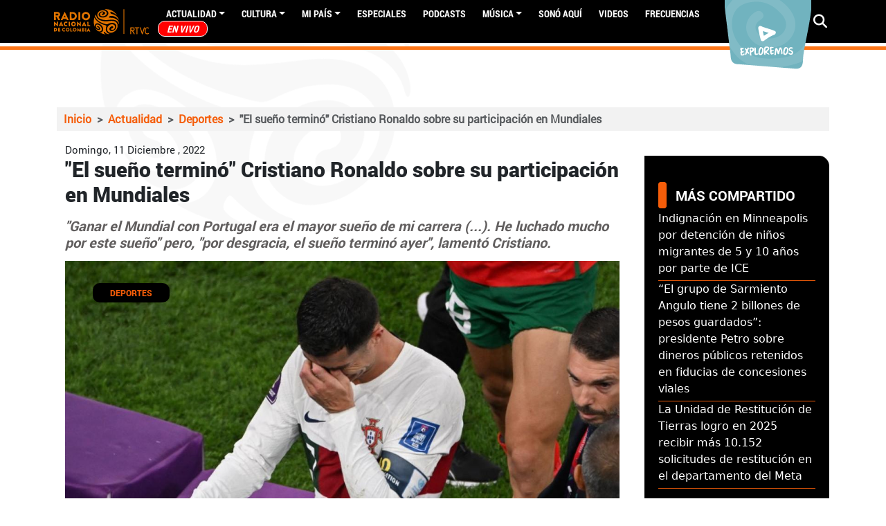

--- FILE ---
content_type: text/html; charset=UTF-8
request_url: https://www.radionacional.co/actualidad/deportes/cristiano-ronaldo-no-competira-en-mas-mundiales-eliminacion-portugal
body_size: 68514
content:
<!DOCTYPE html>
<html lang="es" dir="ltr">
  <head>
    <meta charset="utf-8" />
<style>/* @see https://github.com/aFarkas/lazysizes#broken-image-symbol */.js img.lazyload:not([src]) { visibility: hidden; }/* @see https://github.com/aFarkas/lazysizes#automatically-setting-the-sizes-attribute */.js img.lazyloaded[data-sizes=auto] { display: block; width: 100%; }/* Transition effect. */.js .lazyload, .js .lazyloading { opacity: 0; }.js .lazyloaded { opacity: 1; -webkit-transition: opacity 2000ms; transition: opacity 2000ms; }</style>
<meta name="description" content="&quot;Ganar el Mundial con Portugal era el mayor sueño de mi carrera (...). He luchado mucho por este sueño&quot; pero, &quot;por desgracia, el sueño terminó ayer&quot;, lamentó Cristiano." />
<meta name="keywords" content="cristiano Ronaldo,catar 2022,Mundial Catar 2022" />
<meta name="geo.region" content="Colombia" />
<meta name="icbm" content="4.63813, -74.09225" />
<link rel="canonical" href="https://www.radionacional.co/actualidad/deportes/cristiano-ronaldo-no-competira-en-mas-mundiales-eliminacion-portugal" />
<meta name="robots" content="index, follow" />
<link rel="shortlink" href="https://www.radionacional.co/actualidad/deportes/cristiano-ronaldo-no-competira-en-mas-mundiales-eliminacion-portugal" />
<meta name="generator" content="Radio Nacional de Colombia" />
<meta property="fb:app_id" content="136019498790" />
<meta name="twitter:card" content="summary_large_image" />
<meta name="twitter:description" content="&quot;Ganar el Mundial con Portugal era el mayor sueño de mi carrera (...). He luchado mucho por este sueño&quot; pero, &quot;por desgracia, el sueño terminó ayer&quot;, lamentó Cristiano." />
<meta name="twitter:site" content="@RadNalCo" />
<meta name="twitter:title" content="&quot;El sueño terminó&quot; Cristiano Ronaldo sobre su participación en Mundiales" />
<meta name="twitter:image" content="https://radionacional-v3.s3.amazonaws.com/s3fs-public/node/article/field_image/000_332T7WQ.jpg" />
<meta name="MobileOptimized" content="width" />
<meta name="HandheldFriendly" content="true" />
<meta name="viewport" content="width=device-width, initial-scale=1.0" />
<script type="application/ld+json">{
    "@context": "https://schema.org",
    "@graph": [
        {
            "@type": "Article",
            "headline": "Cristiano Ronaldo no competirá en más mundiales | Eliminación Portugal",
            "name": "Cristiano Ronaldo no competirá en más mundiales | Eliminación Portugal",
            "about": "Deportes",
            "description": "\u0022Ganar el Mundial con Portugal era el mayor sueño de mi carrera (...). He luchado mucho por este sueño\u0022 pero, \u0022por desgracia, el sueño terminó ayer\u0022, lamentó Cristiano.",
            "image": {
                "@type": "ImageObject",
                "representativeOfPage": "True",
                "url": "https://radionacional-v3.s3.amazonaws.com/s3fs-public/node/article/field_image/000_332T7WQ.jpg",
                "width": "1024",
                "height": "682"
            },
            "datePublished": "Dom, 11/12/2022 - 11:23",
            "dateModified": "Dom, 11/12/2022 - 11:30",
            "isAccessibleForFree": "True",
            "author": {
                "@type": "Person",
                "name": "AFP"
            },
            "publisher": {
                "@type": "GovernmentOrganization",
                "name": "Radio Nacional de Colombia",
                "url": "https://www.radionacional.co",
                "sameAs": [
                    "https://www.facebook.com/RadioNacionalDeColombia",
                    "https://twitter.com/Radnalco",
                    "https://www.instagram.com/radionacionalco/"
                ],
                "logo": {
                    "@type": "ImageObject",
                    "url": "https://www.radionacional.co/themes/custom/rnal/logo.svg",
                    "width": "300",
                    "height": "95"
                }
            },
            "mainEntityOfPage": "https://www.radionacional.co/actualidad/deportes/cristiano-ronaldo-no-competira-en-mas-mundiales-eliminacion-portugal"
        },
        {
            "@type": "ImageObject",
            "description": "Cristiano Ronaldo no competirá en más mundiales | Eliminación Portugal",
            "name": "\u0022El sueño terminó\u0022 Cristiano Ronaldo sobre su participación en Mundiales",
            "url": "https://radionacional-v3.s3.amazonaws.com/s3fs-public/node/article/field_image/000_332T7WQ.jpg",
            "height": "682",
            "width": "1024"
        },
        {
            "@type": "WebPage",
            "breadcrumb": {
                "@type": "BreadcrumbList",
                "itemListElement": [
                    {
                        "@type": "ListItem",
                        "position": 1,
                        "name": "Inicio",
                        "item": "http://www.radionacional.co/"
                    },
                    {
                        "@type": "ListItem",
                        "position": 2,
                        "name": "Actualidad",
                        "item": "http://www.radionacional.co/actualidad"
                    },
                    {
                        "@type": "ListItem",
                        "position": 3,
                        "name": "Deportes",
                        "item": "http://www.radionacional.co/actualidad/deportes"
                    },
                    {
                        "@type": "ListItem",
                        "position": 4,
                        "name": "\u0022El sueño terminó\u0022 Cristiano Ronaldo sobre su participación en Mundiales",
                        "item": "http://www.radionacional.co/actualidad/deportes/cristiano-ronaldo-no-competira-en-mas-mundiales-eliminacion-portugal"
                    }
                ]
            },
            "description": "\u0022Ganar el Mundial con Portugal era el mayor sueño de mi carrera (...). He luchado mucho por este sueño\u0022 pero, \u0022por desgracia, el sueño terminó ayer\u0022, lamentó Cristiano.",
            "author": {
                "@type": "Person",
                "name": "AFP"
            },
            "publisher": {
                "@type": "GovernmentOrganization",
                "name": "Radio Nacional de Colombia",
                "url": "https://www.radionacional.co",
                "sameAs": [
                    "https://www.facebook.com/RadioNacionalDeColombia",
                    "https://twitter.com/Radnalco",
                    "https://www.instagram.com/radionacionalco/"
                ],
                "logo": {
                    "@type": "ImageObject",
                    "url": "https://www.radionacional.co/themes/custom/rnal/logo.svg",
                    "width": "300",
                    "height": "95"
                }
            },
            "isAccessibleForFree": "True",
            "inLanguage": "es-co"
        }
    ]
}</script>
<link rel="icon" href="/themes/custom/rnal/favicon.ico" type="image/vnd.microsoft.icon" />
<link rel="amphtml" href="http://www.radionacional.co/actualidad/deportes/cristiano-ronaldo-no-competira-en-mas-mundiales-eliminacion-portugal?amp" />

    <title>Cristiano Ronaldo no competirá en más mundiales | Eliminación Portugal</title>
    <link rel="stylesheet" media="all" href="/core/misc/components/progress.module.css?t84ees" />
<link rel="stylesheet" media="all" href="/core/misc/components/ajax-progress.module.css?t84ees" />
<link rel="stylesheet" media="all" href="/core/modules/system/css/components/align.module.css?t84ees" />
<link rel="stylesheet" media="all" href="/core/modules/system/css/components/fieldgroup.module.css?t84ees" />
<link rel="stylesheet" media="all" href="/core/modules/system/css/components/container-inline.module.css?t84ees" />
<link rel="stylesheet" media="all" href="/core/modules/system/css/components/clearfix.module.css?t84ees" />
<link rel="stylesheet" media="all" href="/core/modules/system/css/components/details.module.css?t84ees" />
<link rel="stylesheet" media="all" href="/core/modules/system/css/components/hidden.module.css?t84ees" />
<link rel="stylesheet" media="all" href="/core/modules/system/css/components/item-list.module.css?t84ees" />
<link rel="stylesheet" media="all" href="/core/modules/system/css/components/js.module.css?t84ees" />
<link rel="stylesheet" media="all" href="/core/modules/system/css/components/nowrap.module.css?t84ees" />
<link rel="stylesheet" media="all" href="/core/modules/system/css/components/position-container.module.css?t84ees" />
<link rel="stylesheet" media="all" href="/core/modules/system/css/components/reset-appearance.module.css?t84ees" />
<link rel="stylesheet" media="all" href="/core/modules/system/css/components/resize.module.css?t84ees" />
<link rel="stylesheet" media="all" href="/core/modules/system/css/components/system-status-counter.css?t84ees" />
<link rel="stylesheet" media="all" href="/core/modules/system/css/components/system-status-report-counters.css?t84ees" />
<link rel="stylesheet" media="all" href="/core/modules/system/css/components/system-status-report-general-info.css?t84ees" />
<link rel="stylesheet" media="all" href="/core/modules/system/css/components/tablesort.module.css?t84ees" />
<link rel="stylesheet" media="all" href="/core/modules/views/css/views.module.css?t84ees" />
<link rel="stylesheet" media="all" href="/modules/custom/block_recommends/css/theme_block_recommends.css?t84ees" />
<link rel="stylesheet" media="all" href="/libraries/fontawesome/css/all.min.css?t84ees" />
<link rel="stylesheet" media="all" href="/modules/contrib/paragraphs/css/paragraphs.unpublished.css?t84ees" />
<link rel="stylesheet" media="all" href="/modules/custom/rnal_player/dist/style.css?t84ees" />
<link rel="stylesheet" media="all" href="/modules/custom/rtvc_google_ads/css/rtvc_google_ads.css?t84ees" />
<link rel="stylesheet" media="all" href="/themes/custom/rnal/assets/css/rnal_style_d9.css?t84ees" />
<link rel="stylesheet" media="all" href="/themes/custom/rnal/assets/libraries/fancybox/dist/jquery.fancybox.min.css?t84ees" />
<link rel="stylesheet" media="all" href="/themes/custom/rnal/assets/libraries/w3co-jcf-2c671e2/dist/css/theme-minimal/jcf.css?t84ees" />
<link rel="stylesheet" media="all" href="/themes/custom/rnal/assets/libraries/owlcarousel/dist/assets/owl.carousel.min.css?t84ees" />
<link rel="stylesheet" media="all" href="/themes/custom/rnal/assets/libraries/owlcarousel/dist/assets/owl.theme.default.min.css?t84ees" />

    <script type="application/json" data-drupal-selector="drupal-settings-json">{"path":{"baseUrl":"\/","pathPrefix":"","currentPath":"node\/303779","currentPathIsAdmin":false,"isFront":false,"currentLanguage":"es","themeUrl":"themes\/custom\/rnal","currentQuery":{"_wrapper_format":"html"}},"pluralDelimiter":"\u0003","gtag":{"tagId":"","consentMode":false,"otherIds":[],"events":[],"additionalConfigInfo":[]},"suppressDeprecationErrors":true,"ajaxPageState":{"libraries":"[base64]","theme":"rnal","theme_token":null},"ajaxTrustedUrl":{"\/search\/node":true},"gtm":{"tagId":null,"settings":{"data_layer":"dataLayer","include_classes":false,"allowlist_classes":"","blocklist_classes":"","include_environment":false,"environment_id":"","environment_token":""},"tagIds":["GTM-WM6LNRB"]},"lazy":{"lazysizes":{"lazyClass":"lazyload","loadedClass":"lazyloaded","loadingClass":"lazyloading","preloadClass":"lazypreload","errorClass":"lazyerror","autosizesClass":"lazyautosizes","srcAttr":"data-src","srcsetAttr":"data-srcset","sizesAttr":"data-sizes","minSize":40,"customMedia":[],"init":true,"expFactor":1.5,"hFac":0.8,"loadMode":2,"loadHidden":true,"ricTimeout":0,"throttleDelay":125,"plugins":[]},"placeholderSrc":"","preferNative":true,"minified":true,"libraryPath":"\/libraries\/lazysizes"},"statistics":{"data":{"nid":"303779"},"url":"\/modules\/contrib\/statistics\/statistics.php"},"user":{"uid":0,"permissionsHash":"c4c747398443573fe4629e006d82a5c20527007318255a725a5de2d1df7a1e7b"}}</script>
<script src="/core/misc/drupalSettingsLoader.js?v=10.5.8"></script>
<script src="/modules/contrib/google_tag/js/gtag.js?t84ees"></script>
<script src="/modules/contrib/google_tag/js/gtm.js?t84ees"></script>

    <script type='text/javascript' src='https://platform-api.sharethis.com/js/sharethis.js#property=5b7307f4b550590017e055dc&product=inline-share-buttons' async='async'></script>
    <script src="//assets.adobedtm.com/e933046cf85b/c36948f8cd9f/launch-e0564e5a412e.min.js" async></script>
    <link rel="preload" href="/themes/custom/rnal/src/fonts/Roboto-Regular.ttf" as="font" crossorigin="anonymous" />
    <link rel="preload" href="/themes/custom/rnal/src/fonts/Roboto-Bold.ttf" as="font" crossorigin="anonymous" />
    <link rel="preload" href="/themes/custom/rnal/src/fonts/Roboto-Black.ttf" as="font" crossorigin="anonymous" />
    <link rel="preload" href="/themes/custom/rnal/src/fonts/Roboto-Light.ttf" as="font" crossorigin="anonymous" />
    <link rel="preload" href="/libraries/fontawesome/webfonts/fa-solid-900.woff2" as="font" crossorigin="anonymous" />
    <link rel="preload" href="/libraries/fontawesome/webfonts/fa-brands-400.woff2" as="font" crossorigin="anonymous" />
    <!-- Google Tag Manager -->
      <script>(function(w,d,s,l,i){w[l]=w[l]||[];w[l].push({'gtm.start':
      new Date().getTime(),event:'gtm.js'});var f=d.getElementsByTagName(s)[0],
      j=d.createElement(s),dl=l!='dataLayer'?'&l='+l:'';j.async=true;j.src=
      'https://www.googletagmanager.com/gtm.js?id='+i+dl;f.parentNode.insertBefore(j,f);
      })(window,document,'script','dataLayer','GTM-WM6LNRB');</script>
    <!-- End Google Tag Manager -->
  </head>
  <body class="node-303779 node-type--article">
    <!-- Google Tag Manager (noscript) -->
      <noscript><iframe src="https://www.googletagmanager.com/ns.html?id=GTM-WM6LNRB"
      height="0" width="0" style="display:none;visibility:hidden"></iframe></noscript>
    <!-- End Google Tag Manager (noscript) -->
        <a href="#main-content" class="visually-hidden focusable">
      Pasar al contenido principal
    </a>
    <noscript><iframe src="https://www.googletagmanager.com/ns.html?id=GTM-WM6LNRB"
                  height="0" width="0" style="display:none;visibility:hidden"></iframe></noscript>

      <div class="dialog-off-canvas-main-canvas" data-off-canvas-main-canvas>
    


  <div class="ajax-loading"></div>
  <div id="auth-profile" style="display: none;">
    <div class="auth-wrapper">
              <div class="logged-in-display-pic">
          <a href="#" class="auth-card-trigger">
            <svg xmlns="http://www.w3.org/2000/svg" width="22.841"
                 height="26.104" viewBox="0 0 22.841 26.104">
              <path id="Icon_awesome-user" data-name="Icon awesome-user"
                    d="M11.42,13.052A6.526,6.526,0,1,0,4.894,6.526,6.525,6.525,0,0,0,11.42,13.052Zm4.568,1.631h-.851a8.875,8.875,0,0,1-7.433,0H6.852A6.854,6.854,0,0,0,0,21.536v2.121A2.448,2.448,0,0,0,2.447,26.1H20.394a2.448,2.448,0,0,0,2.447-2.447V21.536A6.854,6.854,0,0,0,15.989,14.683Z"
                    fill="#fff"/>
            </svg>
          </a>
        </div>
        <div class="auth-card">
          <div class="arrow-up"></div>
          <div class="auth-info">
            <div class="logged-in-picture">
              <svg xmlns="http://www.w3.org/2000/svg" width="22.841"
                   height="26.104" viewBox="0 0 22.841 26.104">
                <path id="Icon_awesome-user" data-name="Icon awesome-user"
                      d="M11.42,13.052A6.526,6.526,0,1,0,4.894,6.526,6.525,6.525,0,0,0,11.42,13.052Zm4.568,1.631h-.851a8.875,8.875,0,0,1-7.433,0H6.852A6.854,6.854,0,0,0,0,21.536v2.121A2.448,2.448,0,0,0,2.447,26.1H20.394a2.448,2.448,0,0,0,2.447-2.447V21.536A6.854,6.854,0,0,0,15.989,14.683Z"
                      fill="#fff"/>
              </svg>
            </div>
            <div class="logged-in-display-name">Visitante</div>
          </div>
          <ul class="auth-options">
            <li><a href="/user/login" class="login">Iniciar sesión</a></li>
          </ul>
        </div>
          </div>
  </div>

  <div class="search-block search-none">
    <div class="container">
      <div class="row pt-5">
        <div class="col-12 col-md-10">
            
  <div class="search-block-form needs-validation block block--formulariodebusqueda-2" data-drupal-selector="search-block-form" role="search">

  
    

            
<form action="/search/node" method="get" id="search-block-form" accept-charset="UTF-8" class="form form-inline">
  
<div class="js-form-item form-item form-type-search js-form-type-search form-item-keys js-form-item-keys form-no-label form-group">
      
  
  
  
  
  
<input title="Escriba lo que quiere buscar." placeholder="Escribe tu búsqueda" data-drupal-selector="edit-keys" type="search" id="edit-keys" name="keys" value="" size="20" maxlength="128" class="form-search form-control">


  
  
  
  
  </div>

<input data-drupal-selector="edit-anoncsrf" type="hidden" name="anoncsrf" value="hA-ppuba5UPRZnRXHv-y8gY9QYcDZivnIIn4YTIcgD0" class="form-control">
<div data-drupal-selector="edit-actions" class="form-actions js-form-wrapper form-wrapper" id="edit-actions">

<input class="btn btn-primary js-form-submit form-submit btn btn-primary" data-drupal-selector="edit-submit" type="submit" id="edit-submit" value="Buscar">
</div>

</form>

      
  </div>


        </div>
        <div class="col-12 col-md-2"><span class="btn-close">CERRAR  <i
              class="fas fa-times"></i></span></div>
      </div>
    </div>
  </div>
  <div class="page" id="ajax-content">

    
          <div class="navbar-border">
        


<nav class="navbar navbar-expand-lg justify-content-between navbar-dark sticky-top bg-dark">
      <div class="container">
      <button class="navbar-toggler second-button" type="button" data-toggle="collapse" data-target="#navbarContent"
            aria-controls="navbarContent" aria-expanded="false" aria-label="Toggle navigation">
      <div class="animated-icon"><span></span><span></span><span></span><span></span></div>
    </button>

  <div class="rnal-branding">
                                
  <div class="block block--system-branding-block block--system-branding">

  
    

          
  <a href="/" class="navbar-brand d-flex align-items-center " aria-label="">
            
  <img src="/themes/custom/rnal/logo.svg" width="30"  alt="Radio Nacional logo" class="me-2" />

        
  </a>

    
  </div>


                        </div>


  <div class="collapse navbar-collapse" id="">
                              <div class="mr-auto">
                  
  <div class="block block--system-menu-block-main block--system-menu">

  
    

            
  


  <ul class="nav navbar-nav">
                          
                
        <li class="nav-item dropdown">
                      <a href="/noticias-y-actualidad" class="nav-link dropdown-toggle" data-bs-toggle="dropdown" data-drupal-link-system-path="node/281760">Actualidad</a>
                          <div class="dropdown-menu">
              <a href="/actualidad/campo-colombiano" class="dropdown-item" data-drupal-link-system-path="taxonomy/term/43883">Campo Colombiano</a>
              <a href="/actualidad/ciencia" class="dropdown-item" data-drupal-link-system-path="taxonomy/term/44629">Ciencia</a>
              <a href="/actualidad/deportes" class="dropdown-item" data-drupal-link-system-path="taxonomy/term/40303">Deportes</a>
              <a href="/actualidad/economia" class="dropdown-item" data-drupal-link-system-path="taxonomy/term/40299">Economía</a>
              <a href="/actualidad/educacion" class="dropdown-item" data-drupal-link-system-path="taxonomy/term/43882">Educación</a>
              <a href="/actualidad/emprendimiento" class="dropdown-item" data-drupal-link-system-path="taxonomy/term/40295">Emprendimiento</a>
              <a href="/actualidad/judicial" class="dropdown-item" data-drupal-link-system-path="taxonomy/term/40300">Judicial</a>
              <a href="/actualidad/medio-ambiente" class="dropdown-item" data-drupal-link-system-path="taxonomy/term/40302">Medio ambiente</a>
              <a href="/actualidad/mundo" class="dropdown-item" data-drupal-link-system-path="taxonomy/term/40301">Mundo</a>
              <a href="/actualidad/paz" class="dropdown-item" data-drupal-link-system-path="taxonomy/term/43887">Paz</a>
              <a href="/actualidad/personajes" class="dropdown-item" data-drupal-link-system-path="taxonomy/term/40294">Personajes</a>
              <a href="/actualidad/politica" class="dropdown-item" data-drupal-link-system-path="taxonomy/term/40298">Política</a>
              <a href="/actualidad/salud" class="dropdown-item" data-drupal-link-system-path="taxonomy/term/43886">Salud</a>
              <a href="/actualidad/tecnologia" class="dropdown-item" data-drupal-link-system-path="taxonomy/term/40296">Tecnología</a>
  </div>
                              </li>
                      
                
        <li class="nav-item dropdown">
                      <a href="/noticias-de-cultura" class="nav-link dropdown-toggle" data-bs-toggle="dropdown" data-drupal-link-system-path="node/281761">Cultura</a>
                          <div class="dropdown-menu">
              <a href="/cultura/arte" class="dropdown-item" data-drupal-link-system-path="taxonomy/term/40284">Arte</a>
              <a href="/cultura/cine" class="dropdown-item" data-drupal-link-system-path="taxonomy/term/40282">Cine</a>
              <a href="/cultura/ferias-y-fiestas" class="dropdown-item" data-drupal-link-system-path="taxonomy/term/40286">Ferias y fiestas</a>
              <a href="/cultura/gastronomia" class="dropdown-item" data-drupal-link-system-path="taxonomy/term/40280">Gastronomía</a>
              <a href="/cultura/historia-colombiana" class="dropdown-item" data-drupal-link-system-path="taxonomy/term/40287">Historia Colombiana</a>
              <a href="/cultura/literatura" class="dropdown-item" data-drupal-link-system-path="taxonomy/term/40285">Literatura</a>
              <a href="/cultura/teatro" class="dropdown-item" data-drupal-link-system-path="taxonomy/term/40283">Teatro</a>
              <a href="/cultura/tradiciones" class="dropdown-item" data-drupal-link-system-path="taxonomy/term/40589">Tradiciones</a>
              <a href="/cultura/turismo" class="dropdown-item" data-drupal-link-system-path="taxonomy/term/40281">Turismo</a>
  </div>
                              </li>
                      
                
        <li class="nav-item dropdown">
                      <a href="/regiones" class="nav-link dropdown-toggle" data-bs-toggle="dropdown" data-drupal-link-system-path="regiones">Mi país</a>
                          <div class="dropdown-menu">
              <a href="/regiones/amazonia" class="dropdown-item" data-drupal-link-system-path="taxonomy/term/40481">Amazonía</a>
              <a href="/regiones/andina" class="dropdown-item" data-drupal-link-system-path="taxonomy/term/40445">Andina</a>
              <a href="/regiones/caribe" class="dropdown-item" data-drupal-link-system-path="taxonomy/term/40457">Caribe</a>
              <a href="/regiones/insular" class="dropdown-item" data-drupal-link-system-path="taxonomy/term/40455">Insular</a>
              <a href="/regiones/orinoquia" class="dropdown-item" data-drupal-link-system-path="taxonomy/term/40460">Orinoquía</a>
              <a href="/regiones/pacifico" class="dropdown-item" data-drupal-link-system-path="taxonomy/term/40453">Pacífico</a>
  </div>
                              </li>
                      
                
        <li class="nav-item">
                      <a href="/especiales" class="nav-link" data-drupal-link-system-path="node/281786">Especiales</a>
                  </li>
                      
                
        <li class="nav-item">
                      <a href="/podcast" class="nav-link" data-drupal-link-system-path="node/281762">PODCASTS</a>
                  </li>
                      
                
        <li class="nav-item dropdown">
                      <a href="/noticias-de-musica" class="nav-link dropdown-toggle" data-bs-toggle="dropdown" data-drupal-link-system-path="node/281787">Música</a>
                          <div class="dropdown-menu">
              <a href="/musica/artistas-colombianos" class="dropdown-item" data-drupal-link-system-path="taxonomy/term/40289">Artistas Colombianos</a>
              <a href="/musica/artistas-internacionales" class="dropdown-item" data-drupal-link-system-path="taxonomy/term/40290">Artistas Internacionales</a>
              <a href="/musica/entrevistas" class="dropdown-item" data-drupal-link-system-path="taxonomy/term/40291">Entrevistas</a>
              <a href="/musica/novedades" class="dropdown-item" data-drupal-link-system-path="taxonomy/term/40292">Novedades</a>
  </div>
                              </li>
                      
                
        <li class="nav-item">
                      <a href="/ultimos-audios" class="nav-link" data-drupal-link-system-path="node/283640">Sonó Aquí</a>
                  </li>
                      
                
        <li class="nav-item">
                      <a href="/videos" class="nav-link" data-drupal-link-system-path="node/290809">Videos</a>
                  </li>
                      
                
        <li class="nav-item">
                      <a href="/actualidad/frecuencias-radio-nacional-de-colombia" class="nav-link" data-drupal-link-system-path="node/299490">Frecuencias</a>
                  </li>
                      
                
        <li class="nav-item">
                      <a href="/en-vivo/en-vivo-radio-nacional-de-colombia" title="EN VIVO" class="nav-link" data-drupal-link-system-path="taxonomy/term/40467">EN VIVO</a>
                  </li>
            </ul>


      
  </div>


              </div>
                       
    <div class="navbar-icons">
      <a target="_blank" href="https://twitter.com/Radnalco" class="external-link ajax-link"><span class="fontawesome-icon-inline"><i class="fab fa-twitter"></i></span></a> 
      <a target="_blank" href="https://www.facebook.com/RadioNacionalDeColombia" class="external-link ajax-link"><span class="fontawesome-icon-inline"> <i class="fab fa-facebook"></i></span></a>
      <a target="_blank" href="https://www.youtube.com/user/RadioNacionalCol" class="external-link ajax-link"><span class="fontawesome-icon-inline"> <i class="fab fa-youtube"></i></span></a>
      <a target="_blank" href="https://instagram.com/radionacionalco" class="external-link ajax-link"> <span class="fontawesome-icon-inline"> <i class="fab fa-instagram"></i></span></a>
      <a target="_blank" href="https://www.radionacional.co/rss.xml" class="external-link ajax-link"> <span class="fontawesome-icon-inline"> <i class="fas fa-rss"></i></span> </a>
      <a target="_blank" href="https://plus.google.com/u/0/b/101803337494718944772/+RadioNacionalCol" class="external-link ajax-link"> <span class="fontawesome-icon-inline"> <i class="fab fa-google-plus-g"></i></span></a>
    </div>   
  </div>

  <div class="rnal_navbar_exploremos d-none d-lg-block">
    <a href="/exploremos" target="_blank" rel="noopener noreferrer">
      <img src="https://radionacional-v3.s3.amazonaws.com/s3fs-public/2021-08/btn_exploremos1.png" alt="">
    </a>
  </div>

  <div class="rnal_navbar_search">
  <i class="fa fa-search" aria-hidden="true"></i>
                              
                          
  </div>


      </div>
  </nav>
      </div>
            <main
      class="pt-md-5 pb-5 ">
              <header class="page__header mb-3">
            
  <div class="block block--chartbeat">

  
    

            <script type="text/javascript">
  (function() {
    var _sf_async_config = window._sf_async_config = (window._sf_async_config || {});
    _sf_async_config.uid = 66267;
    _sf_async_config.domain = 'radionacional.co'; 
    _sf_async_config.flickerControl = false;
    _sf_async_config.useCanonical = true;
    _sf_async_config.useCanonicalDomain = true;
    _sf_async_config.sections = 'Deportes'; 
    _sf_async_config.authors = 'lcuellar'; 
    _sf_async_config.autoDetect = false;
    
    function loadChartbeat() {
        var e = document.createElement('script');
        var n = document.getElementsByTagName('script')[0];
        e.type = 'text/javascript';
        e.async = true;
        e.src = '//static.chartbeat.com/js/chartbeat.js';
        n.parentNode.insertBefore(e, n);
    }
    loadChartbeat();
  })();
</script>
<script async src="//static.chartbeat.com/js/chartbeat_mab.js"></script>
      
  </div>


            
  <div class="container block block--rnal-breadcrumbs">

  
    

              <nav aria-label="breadcrumb" class="">
    <ol class="breadcrumb">
              <li class="breadcrumb-item ">
                      <a href="/">Inicio</a>
                  </li>
              <li class="breadcrumb-item ">
                      <a href="/actualidad">Actualidad</a>
                  </li>
              <li class="breadcrumb-item ">
                      <a href="/actualidad/deportes">Deportes</a>
                  </li>
              <li class="breadcrumb-item active">
                      &quot;El sueño terminó&quot; Cristiano Ronaldo sobre su participación en Mundiales
                  </li>
          </ol>
  </nav>

      
  </div>
<div data-drupal-messages-fallback class="hidden"></div>


        </header>
      
      
      
              <div class="page__content">
            
  <div class="block block--rnal-content block--system-main">

  
    

            <div class="yoyo node node--type-article node--view-mode-full ds-1col clearfix">
  
  <div class="row container" style="margin: auto;">
    <div class="container col-md-9 rnal_widget_node" style="padding-left: 0px;">
      <div class="rnal_articulo_head container">
        
            <div class="field field--name-node-post-date field--type-ds field--label-hidden field__item">Domingo, 11 Diciembre , 2022</div>
      
        <div class="content_type_title">
          
            <div class="field field--name-node-title field--type-ds field--label-hidden field__item"><h1 class="content_type_title">
  &quot;El sueño terminó&quot; Cristiano Ronaldo sobre su participación en Mundiales
</h1>
</div>
      
        </div>            
      </div>
      <div class="rnal_articulo_portada container">
        
            <div class="field field--name-dynamic-token-fieldnode-body-summary field--type-ds field--label-hidden field__item">"Ganar el Mundial con Portugal era el mayor sueño de mi carrera (...). He luchado mucho por este sueño" pero, "por desgracia, el sueño terminó ayer", lamentó Cristiano.</div>
      
        <div class="image_container_node" style="position:relative;">
                      
            <div class="field field--name-field-image field--type-image field--label-hidden field__item">  
<img loading="lazy" src="https://radionacional-v3.s3.amazonaws.com/s3fs-public/styles/portadas_relaciona_4_3/public/node/article/field_image/000_332T7WQ.jpg?h=69f2b9d0&amp;itok=7WWrB_0J" width="1200" height="900" alt="Cristiano Ronaldo no competirá en más mundiales | Eliminación Portugal" title="&quot;El sueño terminó&quot; Cristiano Ronaldo sobre su participación en Mundiales" class="img-fluid">


</div>
                  
                                
            <div class="field field--name-field-category field--type-entity-reference field--label-hidden field__item"><a href="/actualidad/deportes" hreflang="es">Deportes</a></div>
      
            
            <div class="field field--name-field-caption field--type-string field--label-hidden field__item">NELSON ALMEIDA / AFP</div>
      
                  </div>
      </div>
      <div class="rnal_articulo_autor container row">
      
            <div class="field field--name-field-autor field--type-entity-reference field--label-hidden field__item">AFP</div>
      
      </div>
      <div class="rnal_articulo_contenido_adicional container">
        
            <div class="field field--name-body field--type-text-with-summary field--label-hidden field__item"><p><strong>Cristiano Ronaldo</strong> rechazó "reaccionar en caliente", pero espera que todos "<strong>saquen sus conclusiones</strong>" sobre la eliminación de Portugal el sábado en los cuartos de final del Mundial de Catar ante Marruecos, afirmó este domingo el atacante portugués en un mensaje publicado en las redes sociales.</p>

<p>"Esperemos que el tiempo sea un buen consejero y permita a todos sacar sus conclusiones", escribió Cristiano Ronaldo en su cuenta de Instagram.</p>

<p>"Ganar el Mundial con Portugal era el mayor y ambicioso sueño de mi carrera (...). He luchado mucho por este sueño" pero,<strong> "por desgracia, el sueño terminó ayer"</strong>, lamentó el exdelantero del Real Madrid y Manchester United.</p>

<p><strong>Portugal cayó eliminado </strong>el sábado del Mundial, al perder frente a Marruecos (1-0). Tras la derrota, Cristiano Ronaldo abandonó inmediatamente el campo visiblemente derrumbado y con lágrimas en sus ojos.</p>

<hr>
<p><strong>Te puede interesar:&nbsp;</strong></p>

<ul>
	<li><a href="https://www.radionacional.co/actualidad/deportes/marruecos-elimina-la-portugal-de-cristiano-ronaldo-catar-2022" rel="noreferrer"><strong>Marruecos hace historia y elimina a la Portugal de Cristiano Ronaldo</strong></a></li>
	<li><a href="https://www.radionacional.co/actualidad/deportes/brasil-eliminado-de-catar-2022-por-croacia" rel="noreferrer"><strong>Brasil se despide del Mundial tras perder en penales con Croacia</strong></a></li>
</ul>

<hr>
<p>El atacante de 37 años, que disputó su quinto Mundial, <strong>no habló de una retirada de su Seleçao</strong>, pero los dos últimos partidos disputados por Portugal en Catar, que empezó desde el banquillo, mostraron que el cambio generacional ya está en marcha.</p>

<p>Estos últimos días han estado marcados por la polémica, sobre todo cuando no fue titular en los octavos de final contra Suiza. La prensa lusa había informado de que Cristiano Ronaldo había amenazado con abandonar el grupo por esta razón.</p>

<p>El <strong>seleccionador portugués, Fernando Santos</strong>, quiso atajar la controversia al alegar que Cristiano Ronaldo nunca dijo que quería dejar el equipo nacional.</p>

<p>"No es necesario reaccionar en caliente. Quiero que todos sepan, que a pesar de todo lo que se ha dicho, todo lo que se ha escrito, todas las especulaciones, mi dedicación nunca ha variado (...). Nunca daría la espalda a mis<strong> compañeros de equipo y a mi país</strong>", subrayó el cinco veces Balón de Oro.</p>

<hr>
<ul>
	<li>Lee acá:&nbsp;<a href="https://www.radionacional.co/actualidad/deportes/brasil-eliminado-de-catar-2022-por-croacia" rel="noreferrer"><strong>Brasil se despide del Mundial tras perder en penales con Croacia</strong></a></li>
</ul>

<hr>
<p>"Por ahora no hay mucho más que decir... el sueño ha sido hermoso mientras duró...", prosiguió Ronaldo.</p>

<p>Una parte de los jugadores de la selección del <strong>equipo de Portugal </strong>deben regresar este domingo a media tarde a Lisboa.</p>
</div>
      
      </div>
      
      <div class="container">
        
  <div class="field field--name-field-articulos-pla field--type-entity-reference-revisions field--label-visually_hidden">
    <div class="field__label visually-hidden">Artículos Player</div>
          <div class='field__items'>
              <div class="field__item">  <div class="paragraph paragraph--type--articulos-player paragraph--view-mode--default">
          
      </div>
</div>
              </div>
      </div>

      </div>
      
            <div class="field field--name-dynamic-block-fieldnode-google-ads-interna-articulos field--type-ds field--label-hidden field__item">
<div>
      <script>
        window.googletag = window.googletag || {cmd: []};
        googletag.cmd.push(function() {
        var printSlot = googletag.defineSlot('/22860740823/RadioNacional_Internas_ad2_Inferior', [[320, 100], [728, 90]], 'div-gpt-ad-1679669981140-0');
        printSlot.addService(googletag.pubads());
                  var dataSize = googletag.sizeMapping()
            .addSize([0, 0], [[320, 100]]) // mobile sizes
            .addSize([980, 200], [[728, 90]]) // desktop sizes
            .build()
          printSlot.defineSizeMapping(dataSize);printSlot.defineSizeMapping(dataSize);
                googletag.pubads().enableSingleRequest();
        googletag.pubads().collapseEmptyDivs();
        googletag.enableServices();
        googletag.display('div-gpt-ad-1679669981140-0');
        });
    </script>
    <div id="div-gpt-ad-1679669981140-0" style="min-width: 320px; min-height: 90px;" class="rtvc-google-ad ">
      <script>
        googletag.cmd.push(function() { googletag.display('div-gpt-ad-1679669981140-0'); });
      </script>
    </div>
  </div>
</div>
      
      <div class="articulos_relacionados container rnal_widget_node">
        
            <div class="field field--name-dynamic-block-fieldnode-boton-google-news field--type-ds field--label-hidden field__item">
  <div class="block--type-basic block block--basic">

  
    

            
            <div class="field field--name-body field--type-text-with-summary field--label-hidden field__item"><p><a class="gn-btn" href="https://news.google.com/publications/CAAiECXHe14ntmqeFwO73lm2LRcqFAgKIhAlx3teJ7ZqnhcDu95Zti0X?hl=es-419&amp;gl=CO&amp;ceid=CO%3Aes-419" target="_blank" rel="noopener noreferrer">Sigue a Radionacional y mantente conectado</a></p>
</div>
      
      
  </div>
</div>
      
      </div>
      <div class="rnal_articulo_etiquetas container">
        
            <div class="field field--name-dynamic-block-fieldnode-etiquetas field--type-ds field--label-hidden field__item">
  <div class="block">

  
            <h2>ETIQUETAS</h2>
        

            <div class="views-element-container">
<div class="etiquetas-articulo view js-view-dom-id-60b679ab3ae769d00fe3e1ac10080baa812b756bd1038f5c341e61750bc1124c view-articulos-etiquetas">
       
        
        
        
            <div class="view-content">
        <div class="item-list">
  
  <ul>

          <li><div class="views-field views-field-name"><span class="field-content"><a href="/noticias-relacionadas/catar-2022" hreflang="es">catar 2022</a></span></div></li>
          <li><div class="views-field views-field-name"><span class="field-content"><a href="/noticias-relacionadas/mundial-catar-2022" hreflang="es">Mundial Catar 2022</a></span></div></li>
          <li><div class="views-field views-field-name"><span class="field-content"><a href="/noticias-relacionadas/cristiano-ronaldo" hreflang="es">cristiano Ronaldo</a></span></div></li>
    
  </ul>

</div>

      </div>
      
        
        
        
        
        </div>
</div>

      
  </div>
</div>
      
      </div>
    </div>
    <div class="col-md-3" style="padding-right: 0px;">
      
            <div class="field field--name-dynamic-block-fieldnode-articulo-share-this field--type-ds field--label-hidden field__item">
  <div class="block">

  
    

            
<div class="sharethis-inline-share-buttons"></div>
      
  </div>
</div>
      
      <div>
        
            <div class="field field--name-dynamic-block-fieldnode-google-ads-lateral-articulos field--type-ds field--label-hidden field__item">
<div>
      <script>
        window.googletag = window.googletag || {cmd: []};
        googletag.cmd.push(function() {
        var printSlot = googletag.defineSlot('/22860740823/RadioNacional_Internas_ad1_lateral_top', [[300, 250], [320, 100]], 'div-gpt-ad-1679669713109-0');
        printSlot.addService(googletag.pubads());
                googletag.pubads().enableSingleRequest();
        googletag.pubads().collapseEmptyDivs();
        googletag.enableServices();
        googletag.display('div-gpt-ad-1679669713109-0');
        });
    </script>
    <div id="div-gpt-ad-1679669713109-0" style="min-width: 300px; min-height: 100px;" class="rtvc-google-ad ">
      <script>
        googletag.cmd.push(function() { googletag.display('div-gpt-ad-1679669713109-0'); });
      </script>
    </div>
  </div>
</div>
      
      </div>
      <div class="rnal_articulo_related">
        
            <div class="field field--name-dynamic-block-fieldnode-mas-compartido field--type-ds field--label-hidden field__item">
  <div class="block">

  
            <h2>MÁS COMPARTIDO</h2>
        

            <div class="views-element-container">
<div class="view js-view-dom-id-50e48be8e8ac1c91fff993b4d09f2e69f2e2b491113ac1d341ec77d1c006d861 view-mas-compartido">
       
        
        
        
            <div class="view-content">
        
    <div class="views-row">
          <div class="views-field views-field-title"><span class="field-content"><a href="/actualidad/mundo/detencion-de-ninos-migrantes-de-5-y-10-anos-por-parte-de-ice" hreflang="es">Indignación en Minneapolis por detención de niños migrantes de 5 y 10 años por parte de ICE</a></span></div>
      </div>
    <div class="views-row">
          <div class="views-field views-field-title"><span class="field-content"><a href="/actualidad/petro-propone-que-concesionarios-devuelvan-dinero-publico-guardado-en-fiducias" hreflang="es">“El grupo de Sarmiento Angulo tiene 2 billones de pesos guardados”: presidente Petro sobre dineros públicos retenidos en fiducias de concesiones viales</a></span></div>
      </div>
    <div class="views-row">
          <div class="views-field views-field-title"><span class="field-content"><a href="/noticias-colombia/urt-logra-hito-historico-en-restitucion-de-tierras-en-meta-y-guaviare" hreflang="es">La Unidad de Restitución de Tierras logro en 2025 recibir más 10.152 solicitudes de restitución en el departamento del Meta</a></span></div>
      </div>

      </div>
      
        
        
        
        
        </div>
</div>

      
  </div>
</div>
      
        
            <div class="field field--name-dynamic-block-fieldnode-mas-leido field--type-ds field--label-hidden field__item">
  <div class="block">

  
            <h2>MÁS LEÍDO</h2>
        

            <div class="views-element-container">
<div class="view js-view-dom-id-4850c31fec3e76c499772101781064a058a714043545be34b7deb92183939a01 view-mas-leido">
       
        
        
        
            <div class="view-content">
        
    <div class="views-row">
          <div class="views-field views-field-title"><span class="field-content"><a href="/noticias-colombia/pico-y-placa-en-medellin-hoy-del-19-23-de-enero" hreflang="es">Vuelve el Pico y Placa a Medellín y el Valle de Aburrá, conozca rotación, multas y horarios desde este lunes 19 de enero</a></span></div>
      </div>
    <div class="views-row">
          <div class="views-field views-field-title"><span class="field-content"><a href="/actualidad/sistema-de-salud-petro-alerta-por-utilidades-de-clinicas-privadas-en-2024" hreflang="es">Presidente Gustavo Petro cuestiona el sistema de salud tras revelarse billonarias ganancias de clínicas privadas en 2024</a></span></div>
      </div>
    <div class="views-row">
          <div class="views-field views-field-title"><span class="field-content"><a href="/actualidad/educacion/creditos-icetex-mas-baratos-2026" hreflang="es">Créditos del Icetex serán más baratos en 2026 por caída de la inflación</a></span></div>
      </div>

      </div>
      
        
        
        
        
        </div>
</div>

      
  </div>
</div>
      
        
            <div class="field field--name-dynamic-block-fieldnode-nuevas-historias field--type-ds field--label-hidden field__item">
  <div class="block">

  
            <h2>NUEVAS HISTORIAS</h2>
        

            <div class="views-element-container">
<div class="view js-view-dom-id-7078d8d4467aa2bf7b9a34dcdc7b03981aa373fb700f370532c764640a5da7e6 view-nuevas-historias">
       
        
        
        
            <div class="view-content">
        
    <div class="views-row">
          <div class="views-field views-field-title"><span class="field-content"><a href="/actualidad/politica/petro-reune-lideres-progresistas-internacionales-para-impulsar-la-cooperacion" hreflang="es">Presidente Petro reúne a líderes progresistas internacionales para impulsar la cooperación regional</a></span></div>
      </div>
    <div class="views-row">
          <div class="views-field views-field-title"><span class="field-content"><a href="/actualidad/mundo/presidente-electo-de-chile-nombra-dos-exabogados-de-pinochet-en-su-gabinete" hreflang="es">Presidente electo de Chile nombra a dos exabogados del dictador Augusto Pinochet en su gabinete</a></span></div>
      </div>
    <div class="views-row">
          <div class="views-field views-field-title"><span class="field-content"><a href="/actualidad/salud/si-el-peso-se-revalua-las-medicinas-deben-bajar-mensaje-del-presidente-petro" hreflang="es">“Si el peso se revalúa, las medicinas deben bajar”: mensaje del presidente Petro a distribuidores farmacéuticos</a></span></div>
      </div>

      </div>
      
        
        
        
        
        </div>
</div>

      
  </div>
</div>
      
      </div>
    </div>
  </div>

</div>




      
  </div>


        </div>
          </main>

    <div class="scroll-up">
      <i class="fas fa-chevron-circle-up"></i>
    </div>

          <footer class="page__footer">
        <div class="container-fluid g-0">
            
  <div class="block--type-basic block block--basic block--block-content-a9b291a9-9955-478c-b09a-1ce19ada4236">

  
    

            
            <div class="field field--name-body field--type-text-with-summary field--label-hidden field__item">        <div class="content-footer">

            <div class="container">
                <div class="row rnal_footer_logos">
                    <div class="col-md-2 rnal_footer_logos_rnal">
                        <div class="rnal_footer_logos_rnal_contacto">
                            <a href="/contacto-radio-nacional-de-Colombia"><span class="fontawesome-icon-inline"><i class="fas fa-envelope"></i></span> contacto</a>
                        </div>
                        <div class="rnal_footer_logos_rnal_redes">
                            <a href="https://twitter.com/Radnalco" target="_blank" rel="noopener noreferrer">
                                <span class="fontawesome-icon-inline"><i class="fa-brands fa-x-twitter"></i></span>
                            </a>
                            <a href="https://www.facebook.com/RadioNacionalDeColombia" target="_blank" rel="noopener noreferrer">
                                <span class="fontawesome-icon-inline"><i class="fab fa-facebook-f"></i></span>
                            </a>
                            <a href="https://instagram.com/radionacionalco" target="_blank" rel="noopener noreferrer">
                                <span class="fontawesome-icon-inline"><i class="fab fa-instagram"></i></span>
                            </a>
                            <a href="https://www.radionacional.co/rss.xml" target="_blank" rel="noopener noreferrer">
                                <span class="fontawesome-icon-inline"><i class="fas fa-rss"></i></span>
                            </a>
                            <a href="https://plus.google.com/u/0/b/101803337494718944772/+RadioNacionalCol" target="_blank" rel="noopener noreferrer">
                                <span class="fontawesome-icon-inline"><i class="fab fa-google-plus-g"></i></span>
                            </a>
                        </div>
                    </div>
                    <div class="col-md-10 rnal_footer_logos_rtvc">
                        <div class="row rnal_footer_logos_rtvc_row">
                            <div class="col-sm-3 rnal_footer_logos_rtvc_row_rtvc">
                                <a href="https://www.rtvc.gov.co/" target="_blank" rel="noopener noreferrer">
                                    <img src="https://s3.amazonaws.com/radionacional-v3/s3fs-public/inline-images/logos_rtvc_footer-01-rtvc.png" alt class="img-fluid" referrerpolicy="origin">
                                </a>
                            </div>
                            <div class="col-sm-9 rnal_footer_logos_rtvc_row_marcas">
                                <div class="row rnal_footer_logos_rtvc_row_marcas_row">
                                    <div class="col-sm-2 rnal_footer_logos_rtvc_row_marcas_row_logo">
                                        <a href="https://www.senalcolombia.tv/" target="_blank" rel="noopener noreferrer">
                                            <img src="https://s3.amazonaws.com/radionacional-v3/s3fs-public/inline-images/logos_rtvc_footer-01-sc.png" alt class="img-fluid" referrerpolicy="origin">
                                        </a>
                                    </div>
                                    <div class="col-sm-2 rnal_footer_logos_rtvc_row_marcas_row_logo">
                                        <a href="https://www.canalinstitucional.tv/" target="_blank" rel="noopener noreferrer">
                                            <img src="https://s3.amazonaws.com/radionacional-v3/s3fs-public/inline-images/logos_rtvc_footer-01-ci.png" alt class="img-fluid" referrerpolicy="origin">
                                        </a>
                                    </div>
                                    <div class="col-sm-2 rnal_footer_logos_rtvc_row_marcas_row_logo">
                                        <a href="https://www.radionacional.co/" target="_blank" rel="noopener noreferrer">
                                            <img src="https://s3.amazonaws.com/radionacional-v3/s3fs-public/inline-images/logos_rtvc_footer-01-rn.png" alt class="img-fluid" referrerpolicy="origin">
                                        </a>
                                    </div>
                                    <div class="col-sm-2 rnal_footer_logos_rtvc_row_marcas_row_logo">
                                        <a href="https://www.radionica.rocks/" target="_blank" rel="noopener noreferrer">
                                            <img src="https://s3.amazonaws.com/rtvc-assets-intranet.rtvc.gov.co/v2/Radi%C3%B3nica%20PNG%20baja%20-%20fondo%20transparente%20tama%C3%B1o%20peque%C3%B1o%20%20316.png" alt class="img-fluid" referrerpolicy="origin">
                                        </a>
                                    </div>
                                    <div class="col-sm-2 rnal_footer_logos_rtvc_row_marcas_row_logo">
                                        <a href="https://www.senalmemoria.co/" target="_blank" rel="noopener noreferrer">
                                            <img src="https://s3.amazonaws.com/radionacional-v3/s3fs-public/inline-images/logos_rtvc_footer-01-sm.png" alt class="img-fluid" referrerpolicy="origin">
                                        </a>
                                    </div>
                                    <div class="col-sm-2 rnal_footer_logos_rtvc_row_marcas_row_logo">
                                        <a href="https://www.rtvcplay.co/" target="_blank" rel="noopener noreferrer">
                                            <img src="https://s3.amazonaws.com/radionacional-v3/s3fs-public/inline-images/logos_rtvc_footer-01-rp.png" alt class="img-fluid" referrerpolicy="origin">
                                        </a>
                                    </div>
                                </div>
                            </div>
                        </div>
                    </div>
                </div>
                <hr>
                <div class="row rnal_footer_menu">
                    <div class="col-sm-3">
                        <h4>Institucional</h4>
                        <ul>
                            <li class="li-highlight"><a href="/que-es-radionacional" target="_blank" rel="noopener">Quiénes Somos</a>
                            </li>
                            <li><a href="http://www.rtvc.gov.co/quienes-somos/mision-vision-principios-y-valores" target="_blank" rel="noopener noreferrer">Misión y Visión</a></li>
                            <li><a href="http://www.rtvc.gov.co/quienes-somos/objetivos-y-funciones" target="_blank" rel="noopener noreferrer">Objetivos y funciones</a></li>
                            <li><a href="http://www.rtvc.gov.co/quienes-somos/normatividad" target="_blank" rel="noopener noreferrer">Normatividad</a>
                            </li>
                            <li><a href="http://www.rtvc.gov.co/quienes-somos/planeacion-gestion-y-control" target="_blank" rel="noopener noreferrer">Políticas y Planes</a></li>
                            <li><a href="http://www.rtvc.gov.co/quienes-somos/planeacion-gestion-y-control" target="_blank" rel="noopener noreferrer">Informes de Gestión</a></li>
                            <li><a href="https://s3.amazonaws.com/rtvc-assets-qa-sistemasenalcolombia.gov.co/archivos/manual-produccion-estilo-radio.pdf" target="_blank" rel="noopener noreferrer">Manual de producción y estilo</a></li>
                        </ul>
                    </div>
                    <div class="col-sm-3">
                        <h4>Servicios</h4>
                        <ul>
                            <li><a href="http://www.rtvc.gov.co/atencion-al-ciudadano/atencion-al-ciudadano" target="_blank" rel="noopener noreferrer">Atención al usuario</a></li>
                            <li><a href="http://www.rtvc.gov.co/contratacion/trabaje-con-nosotros" target="_blank" rel="noopener noreferrer">Trabaja
                                    con nosotros</a></li>
                            <li><a href="http://www.rtvc.gov.co/calendar-node-field-fecha" target="_blank" rel="noopener noreferrer">Calendario de
                                    actividades</a></li>
                            <li><a href="https://www.rtvc.gov.co/buzon-de-contacto" target="_blank" rel="noopener noreferrer">Buzón Peticiones,
                                    Quejas, Reclamos y Denuncias</a></li>
                            <li><a href="http://www.rtvc.gov.co/atencion-al-ciudadano/listado-de-tramites-y-servicios" target="_blank" rel="noopener noreferrer">Trámites y Servicios</a></li>
                            <li><a href="https://www.rtvc.gov.co/quienes-somos/directorio/funcionarios-colaboradores" target="_blank" rel="noopener noreferrer">Directorio de Funcionarios</a></li>
                            <li><a href="https://www.rtvc.gov.co/seguimiento-de-pqrsd" target="_blank" rel="noopener noreferrer">Estado de su
                                    solicitud</a></li>
                            <li><a href="http://www.rtvc.gov.co/terminos-y-condiciones" target="_blank" rel="noopener noreferrer">Términos y
                                    Condiciones</a></li>
                            <li><a href="https://www.radionacional.co/content/entrega-de-obsequios" target="_blank" rel="noopener noreferrer">Entrega
                                    de Obsequios</a></li>
                        </ul>
                    </div>
                    <div class="contactos col-md-3 col-sm-6" id="datos-contacto">
                        <h4>DIRECCIÓN</h4>
                        <ul>
                            <li>Av. El Dorado Cr.45 # 26 - 33 Bogotá D.C. Colombia.</li>
                            <li>Código Postal: 111321</li>
                        </ul>

                        <h4>TELÉFONOS</h4>
                        <ul>
                            <li>(+57) (601) 2200700. Línea gratuita nacional: 018000123414</li>
                        </ul>

                        <h4>HORARIO DE ATENCIÓN</h4>
                        <ul>
                            <li>Lunes a viernes de 8:00 a.m. a 5:00 p.m.</li>
                        </ul>

                        <!-- ====== BLOQUE REDES RTVC (SVG + texto) ====== -->
                        <div class="rtvc_footer_rtvc_info_redes rtvc-social-links">
                            <ul class="he_footer_redes" style="
    display: flex;
    justify-content: space-evenly;
">
                                <li>
                                    <a href="https://www.instagram.com/rtvcco/" target="_blank" rel="noopener noreferrer" aria-label="Instagram RTVC" class="ajax-link external-link">
                                        <span class="icon-circle" aria-hidden="true">
                                            <!-- Instagram SVG -->
                                            <svg viewBox="0 0 24 24" width="22" height="22" aria-hidden="true" focusable="false">
                                                <path fill="currentColor" d="M7.5 2h9A5.5 5.5 0 0 1 22 7.5v9A5.5 5.5 0 0 1 16.5 22h-9A5.5 5.5 0 0 1 2 16.5v-9A5.5 5.5 0 0 1 7.5 2Zm0 2A3.5 3.5 0 0 0 4 7.5v9A3.5 3.5 0 0 0 7.5 20h9A3.5 3.5 0 0 0 20 16.5v-9A3.5 3.5 0 0 0 16.5 4h-9Zm4.5 4a4.5 4.5 0 1 1 0 9 4.5 4.5 0 0 1 0-9Zm0 2a2.5 2.5 0 1 0 0 5 2.5 2.5 0 0 0 0-5Zm5.1-2.35a1.1 1.1 0 1 1 0 2.2 1.1 1.1 0 0 1 0-2.2Z">
                                                </path>
                                            </svg>
                                        </span>
                                        <span class="fa_text">Instagram</span>
                                    </a>
                                </li>

                                <li>
                                    <a href="https://www.facebook.com/RTVCColombia" target="_blank" rel="noopener noreferrer" aria-label="Facebook RTVC" class="ajax-link external-link">
                                        <span class="icon-circle" aria-hidden="true">
                                            <!-- Facebook SVG -->
                                            <svg viewBox="0 0 24 24" width="22" height="22" aria-hidden="true" focusable="false">
                                                <path fill="currentColor" d="M14 8.5V7.2c0-.8.4-1.2 1.3-1.2H17V3h-2.3C12.3 3 11 4.4 11 6.9v1.6H9v3h2V21h3v-9.5h2.6l.4-3H14Z">
                                                </path>
                                            </svg>
                                        </span>
                                        <span class="fa_text">Facebook</span>
                                    </a>
                                </li>

                                <li>
                                    <a href="https://twitter.com/rtvcco" target="_blank" rel="noopener noreferrer" aria-label="X RTVC" class="ajax-link external-link">
                                        <span class="icon-circle" aria-hidden="true">
                                            <!-- X SVG -->
                                            <svg viewBox="0 0 24 24" width="22" height="22" aria-hidden="true" focusable="false">
                                                <path fill="currentColor" d="M18.9 2H22l-7.3 8.3L23 22h-6.6l-5.2-6.9L5 22H2l7.9-9L1 2h6.7l4.7 6.2L18.9 2Zm-1.2 18h1.7L6.4 3.9H4.5L17.7 20Z">
                                                </path>
                                            </svg>
                                        </span>
                                        <span class="fa_text">X</span>
                                    </a>
                                </li>
                            </ul>
                        </div>

                        <!-- ====== LINKS LEGALES EN FILA ====== -->
                        <div class="rtvc_footer_rtvc_info_redes rtvc-legal-links">
                            <ul class="he_footer_redes">
                                <li>
                                    <a href="https://www.rtvc.gov.co/politicas-de-privacidad" rel="noreferrer">
                                        Política de privacidad y tratamiento de datos personales
                                    </a>
                                </li>
                                <li>
                                    <a href="https://www.rtvc.gov.co/terminos-y-condiciones" rel="noreferrer">
                                        Condiciones de uso
                                    </a>
                                </li>
                                <li>
                                    <a href="https://www.rtvc.gov.co/accesibilidad-web" target="_blank" rel="noopener noreferrer">
                                        Accesibilidad
                                    </a>
                                </li>
                            </ul>
                        </div>
                        <!-- ====== /BLOQUE REDES + LEGALES ====== -->
                    </div>
                    <div class="col-md-3" id="socialFooter">
                        <h4>CONTACTO VIRTUAL</h4>
                        <ul class="contacto_vitual">
                            <li>
                                <p>
                                    Estimado Ciudadano: Para radicar Peticiones, Quejas, Reclamos, Solicitudes y
                                    Felicitaciones
                                    a la Entidad puede remitir lo pertinente al Correo Oficial Institucional de RTVC
                                    &nbsp;<a href="mailto:correspondencia@rtvc.gov.co" rel="noreferrer">correspondencia@rtvc.gov.co</a> o
                                    diligenciar
                                    el formulario en línea: <a href="https://www.rtvc.gov.co/pqrd/create" target="_blank" rel="noopener noreferrer">Contacto PQRSD.&nbsp;</a>
                                </p>
                                <p>&nbsp;</p>
                            </li>
                            <li>
                                <p>
                                    Al momento de registrar su petición, se generará un código con el cual usted podrá
                                    realizar
                                    el seguimiento, para ello, ingrese a: <a href="https://www.rtvc.gov.co/pqrd/search" target="_blank" rel="noopener noreferrer">Seguimiento de PQRS</a>
                                </p>
                                <p>&nbsp;</p>
                            </li>
                            <li>Asesor en línea: lunes 9:30 a.m. - 12 m</li>
                            <li>(+57) (601) 2200700</li>
                            <li>&nbsp;</li>
                            <li>
                                <strong>Correo de notificaciones judiciales:</strong><br>
                                <a href="mailto:notificacionesjudiciales@rtvc.gov.co" rel="noreferrer">notificacionesjudiciales@rtvc.gov.co</a>
                            </li>
                            <li>&nbsp;</li>
                            <li>
                                <strong>Denuncias por actos de corrupción:</strong><br>
                                <a href="mailto:soytransparente@rtvc.gov.co" target="_blank" rel="noopener noreferrer">soytransparente@rtvc.gov.co</a><br>
                                &nbsp;
                            </li>
                        </ul>


                    </div>

                </div>
                <div class="row rnal_footer_horarios full-width">
                    <div class="rnal_footer_horarios_text col-sm-12">
                        <div class="row">
                            <div class="col-sm-12">
                                <h4>Horario de atención y entrega de premios:</h4>
                            </div>
                        </div>
                        <div class="row">
                            <div class="col-sm-6 rnal_footer_horarios_text_inner">
                                <div class="row">
                                    <div class="col-sm-6">
                                        <p>Lunes a viernes de 8:30 a.m.a 1:00 p.m. y de 2:30 p.m. a 4:30 p.m. en RTVC
                                            Sistema de Medios Públicos, Carrera 45 # 26-33, Bogotá.</p>
                                    </div>
                                    <div class="col-sm-6">
                                        <p>Línea directa Radio Nacional de Colombia: 2200727, Línea Nacional Radio
                                            Nacional
                                            de Colombia: 01 8000 118 959. Conmutador RTVC 2200700</p>
                                    </div>
                                </div>
                                <div class="row">
                                    <div class="col-md-6 col-12">
                                        <p class="RNcredits_mintic_text">Este contenido fue financiado con recursos del
                                            Fondo Único de Tecnologías de la Información y las Comunicaciones de MinTic.
                                        </p>
                                    </div>
                                    <div class="col-md-6 col-12"><img class="RNcredits_mintic_img" src="https://radionacional-v3.s3.amazonaws.com/s3fs-public/2023-06/mintic.png" alt="Logos Mintic"></div>
                                </div>
                            </div>
                        </div>
                    </div>
                </div>
            </div>

        </div></div>
      
      
  </div>


        </div>
      </footer>
      </div>

  


  </div>

    
    <script src="/core/assets/vendor/jquery/jquery.min.js?v=3.7.1"></script>
<script src="/core/assets/vendor/once/once.min.js?v=1.0.1"></script>
<script src="https://radionacional-v3.s3.amazonaws.com/s3fs-public/languages/es_sP9PV4PgyoljL5JFpGrQyIXB-uhIinqfvN5xRiBS4JU.js?t84ees"></script>
<script src="/core/misc/drupal.js?v=10.5.8"></script>
<script src="/core/misc/drupal.init.js?v=10.5.8"></script>
<script src="/core/misc/debounce.js?v=10.5.8"></script>
<script src="/core/assets/vendor/tabbable/index.umd.min.js?v=6.2.0"></script>
<script src="/core/misc/progress.js?v=10.5.8"></script>
<script src="/core/assets/vendor/loadjs/loadjs.min.js?v=4.3.0"></script>
<script src="/core/misc/announce.js?v=10.5.8"></script>
<script src="/core/misc/message.js?v=10.5.8"></script>
<script src="/core/misc/ajax.js?v=10.5.8"></script>
<script src="/modules/contrib/google_tag/js/gtag.ajax.js?t84ees"></script>
<script src="/modules/contrib/lazy/js/lazy.js?v=10.5.8"></script>
<script src="/themes/custom/rnal/assets/js/players-articulos.js?v=1.x.2"></script>
<script src="https://www.instagram.com/embed.js" async></script>
<script src="/themes/custom/rnal/assets/js/player-podcast.js?t84ees"></script>
<script src="/themes/custom/rnal/assets/js/rplayer.js?t84ees"></script>
<script src="/themes/custom/rnal/assets/js/rnal.script.js?t84ees"></script>
<script src="/themes/custom/rnal/assets/libraries/fancybox/dist/jquery.fancybox.min.js?t84ees"></script>
<script src="/themes/custom/rnal/assets/libraries/w3co-jcf-2c671e2/dist/js/jcf.js?t84ees"></script>
<script src="/themes/custom/rnal/assets/libraries/w3co-jcf-2c671e2/dist/js/jcf.range.js?t84ees"></script>
<script src="/themes/custom/rnal/assets/libraries/w3co-jcf-2c671e2/dist/js/jcf.select.js?t84ees"></script>
<script src="/themes/custom/rnal/assets/libraries/howler/dist/howler.min.js?t84ees"></script>
<script src="/themes/custom/rnal/assets/libraries/owlcarousel/dist/owl.carousel.min.js?t84ees"></script>
<script src="/themes/custom/rnal/assets/js/player-persistent.js?t84ees"></script>
<script src="/themes/custom/rnal/assets/js/dulces-colombianos.js?t84ees"></script>
<script src="https://platform.twitter.com/widgets.js" async></script>
<script src="/modules/custom/rnal_player/dist/hls.js?v=1.0.10"></script>
<script src="/modules/custom/rnal_player/dist/rplayer.umd.js?v=1.0.10"></script>
<script src="/modules/custom/rnal_player/dist/rnal_player.js?v=1.0.10"></script>
<script src="https://securepubads.g.doubleclick.net/tag/js/gpt.js"></script>
<script src="/modules/contrib/statistics/statistics.js?v=10.5.8"></script>

  </body>
</html>


--- FILE ---
content_type: text/html; charset=utf-8
request_url: https://www.google.com/recaptcha/api2/aframe
body_size: 268
content:
<!DOCTYPE HTML><html><head><meta http-equiv="content-type" content="text/html; charset=UTF-8"></head><body><script nonce="NZ-sswNV5Ql2ikI2Lvk8mQ">/** Anti-fraud and anti-abuse applications only. See google.com/recaptcha */ try{var clients={'sodar':'https://pagead2.googlesyndication.com/pagead/sodar?'};window.addEventListener("message",function(a){try{if(a.source===window.parent){var b=JSON.parse(a.data);var c=clients[b['id']];if(c){var d=document.createElement('img');d.src=c+b['params']+'&rc='+(localStorage.getItem("rc::a")?sessionStorage.getItem("rc::b"):"");window.document.body.appendChild(d);sessionStorage.setItem("rc::e",parseInt(sessionStorage.getItem("rc::e")||0)+1);localStorage.setItem("rc::h",'1769303937680');}}}catch(b){}});window.parent.postMessage("_grecaptcha_ready", "*");}catch(b){}</script></body></html>